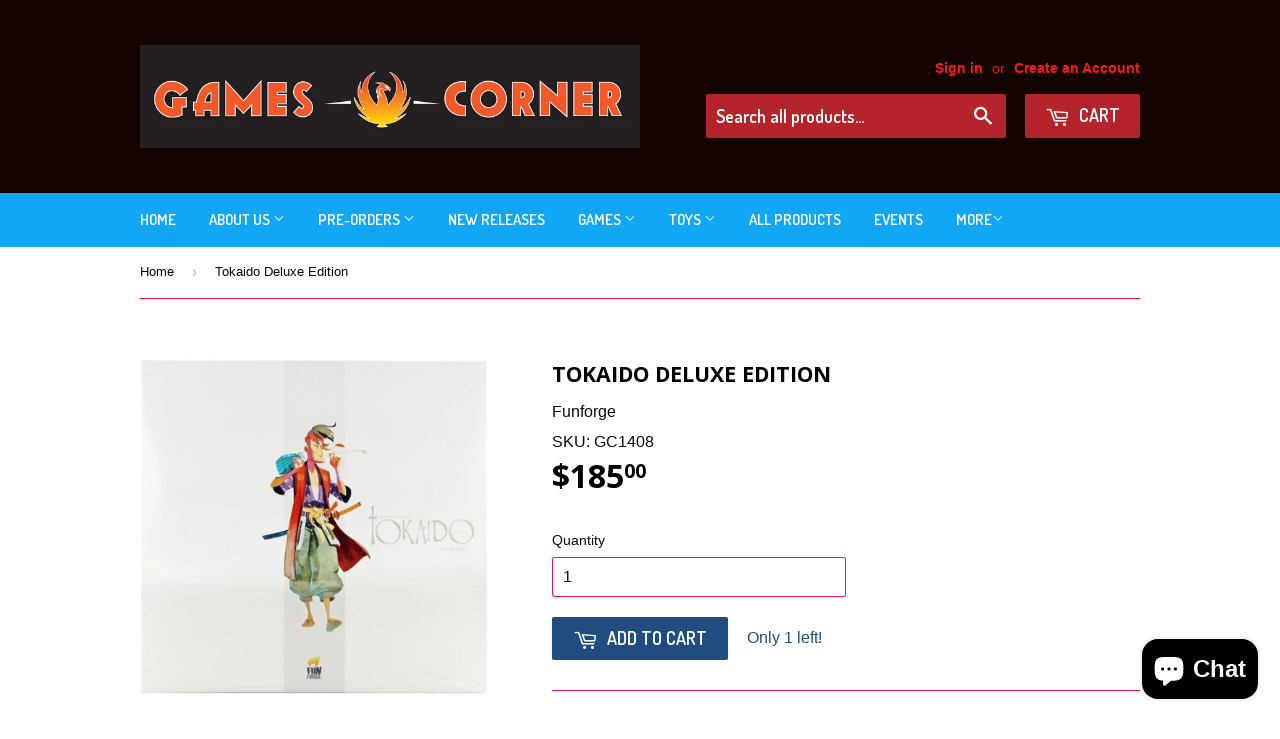

--- FILE ---
content_type: text/html; charset=utf-8
request_url: https://www.thegamescorner.com.au/products/tokaido-deluxe-edition
body_size: 21558
content:
<!doctype html>
<!--[if lt IE 7]><html class="no-js lt-ie9 lt-ie8 lt-ie7" lang="en"> <![endif]-->
<!--[if IE 7]><html class="no-js lt-ie9 lt-ie8" lang="en"> <![endif]-->
<!--[if IE 8]><html class="no-js lt-ie9" lang="en"> <![endif]-->
<!--[if IE 9 ]><html class="ie9 no-js"> <![endif]-->
<!--[if (gt IE 9)|!(IE)]><!--> <html class="no-touch no-js"> <!--<![endif]-->
<head>
  <!-- Basic page needs ================================================== -->
  <meta charset="utf-8">
  <meta http-equiv="X-UA-Compatible" content="IE=edge,chrome=1">

  

  <!-- Title and description ================================================== -->
  <title>
  Tokaido Deluxe Edition &ndash; The Games Corner
  </title>


  
    <meta name="description" content="Description Tokaido is a game for 2 to 5 players, with unique atmosphere and aesthetics, during the Tokugawa dynasty, in which the players are pilgrims on a journey along the legendary East Sea Road of Japan. Along the way, you will try to collect the most beautiful souvenirs, discover glorious vistas, enjoy enriching ">
  

  <!-- Product meta ================================================== -->
  

  <meta property="og:type" content="product">
  <meta property="og:title" content="Tokaido Deluxe Edition">
  <meta property="og:url" content="https://www.thegamescorner.com.au/products/tokaido-deluxe-edition">
  
  <meta property="og:image" content="http://www.thegamescorner.com.au/cdn/shop/products/Tokaido_Deluxe_Ediion-VR_1024x1024.jpg?v=1494049148">
  <meta property="og:image:secure_url" content="https://www.thegamescorner.com.au/cdn/shop/products/Tokaido_Deluxe_Ediion-VR_1024x1024.jpg?v=1494049148">
  
  <meta property="og:image" content="http://www.thegamescorner.com.au/cdn/shop/products/Tokaido_Deluxe_Ediion-google_1024x1024.jpg?v=1494049149">
  <meta property="og:image:secure_url" content="https://www.thegamescorner.com.au/cdn/shop/products/Tokaido_Deluxe_Ediion-google_1024x1024.jpg?v=1494049149">
  
  <meta property="og:price:amount" content="185.00">
  <meta property="og:price:currency" content="AUD">


  
    <meta property="og:description" content="Description Tokaido is a game for 2 to 5 players, with unique atmosphere and aesthetics, during the Tokugawa dynasty, in which the players are pilgrims on a journey along the legendary East Sea Road of Japan. Along the way, you will try to collect the most beautiful souvenirs, discover glorious vistas, enjoy enriching ">
  

  <meta property="og:site_name" content="The Games Corner">

  


<meta name="twitter:card" content="summary">

  <meta name="twitter:site" content="@gamescorner_au">


  <meta name="twitter:card" content="product">
  <meta name="twitter:title" content="Tokaido Deluxe Edition">
  <meta name="twitter:description" content="Description
Tokaido is a game for 2 to 5 players, with unique atmosphere and aesthetics, during the Tokugawa dynasty, in which the players are pilgrims on a journey along the legendary East Sea Road of Japan. Along the way, you will try to collect the most beautiful souvenirs, discover glorious vistas, enjoy enriching encounters, soak in soothing hot springs, sample sumptuous cuisine and much more!
The Deluxe Edition contains the Tokaido base game and its first expansion Crossroads. It also contains exclusive components:

1 Giant Game Board
16 Traveller figurines
5 Coloured Furoshiki travel point tokens
5 Colour bases
50 Metal coins
1 Fabric bag
1 Wooden die
1 Original Soundtrack CD
Improved Graphics
">
  <meta name="twitter:image" content="https://www.thegamescorner.com.au/cdn/shop/products/Tokaido_Deluxe_Ediion-VR_large.jpg?v=1494049148">
  <meta name="twitter:image:width" content="480">
  <meta name="twitter:image:height" content="480">



  <!-- Helpers ================================================== -->
  <link rel="canonical" href="https://www.thegamescorner.com.au/products/tokaido-deluxe-edition">
  <meta name="viewport" content="width=device-width,initial-scale=1">

  

  <!-- CSS ================================================== -->
  <link href="//www.thegamescorner.com.au/cdn/shop/t/2/assets/timber.scss.css?v=63807309018147148981759138160" rel="stylesheet" type="text/css" media="all" />
  

  
    
    
    <link href="//fonts.googleapis.com/css?family=Open+Sans:700" rel="stylesheet" type="text/css" media="all" />
  


  
    
    
    <link href="//fonts.googleapis.com/css?family=Dosis:600" rel="stylesheet" type="text/css" media="all" />
  



  <!-- Header hook for plugins ================================================== -->
  <script>window.performance && window.performance.mark && window.performance.mark('shopify.content_for_header.start');</script><meta name="google-site-verification" content="1SvwwRB9vjqtJ-giPPLi59cE7NTSIRbdqTRlenHyEwU">
<meta name="facebook-domain-verification" content="meotlyx0gqo1sgnjf6tn2ztjsih9t6">
<meta name="facebook-domain-verification" content="wim2thy825zxnlidri6m01ficckcxa">
<meta id="shopify-digital-wallet" name="shopify-digital-wallet" content="/13684821/digital_wallets/dialog">
<meta name="shopify-checkout-api-token" content="1ad4137e4a85f4f799b3d989040da073">
<meta id="in-context-paypal-metadata" data-shop-id="13684821" data-venmo-supported="false" data-environment="production" data-locale="en_US" data-paypal-v4="true" data-currency="AUD">
<link rel="alternate" hreflang="x-default" href="https://www.thegamescorner.com.au/products/tokaido-deluxe-edition">
<link rel="alternate" hreflang="en" href="https://www.thegamescorner.com.au/products/tokaido-deluxe-edition">
<link rel="alternate" hreflang="es" href="https://www.thegamescorner.com.au/es/products/tokaido-deluxe-edition">
<link rel="alternate" type="application/json+oembed" href="https://www.thegamescorner.com.au/products/tokaido-deluxe-edition.oembed">
<script async="async" src="/checkouts/internal/preloads.js?locale=en-AU"></script>
<link rel="preconnect" href="https://shop.app" crossorigin="anonymous">
<script async="async" src="https://shop.app/checkouts/internal/preloads.js?locale=en-AU&shop_id=13684821" crossorigin="anonymous"></script>
<script id="apple-pay-shop-capabilities" type="application/json">{"shopId":13684821,"countryCode":"AU","currencyCode":"AUD","merchantCapabilities":["supports3DS"],"merchantId":"gid:\/\/shopify\/Shop\/13684821","merchantName":"The Games Corner","requiredBillingContactFields":["postalAddress","email","phone"],"requiredShippingContactFields":["postalAddress","email","phone"],"shippingType":"shipping","supportedNetworks":["visa","masterCard","amex","jcb"],"total":{"type":"pending","label":"The Games Corner","amount":"1.00"},"shopifyPaymentsEnabled":true,"supportsSubscriptions":true}</script>
<script id="shopify-features" type="application/json">{"accessToken":"1ad4137e4a85f4f799b3d989040da073","betas":["rich-media-storefront-analytics"],"domain":"www.thegamescorner.com.au","predictiveSearch":true,"shopId":13684821,"locale":"en"}</script>
<script>var Shopify = Shopify || {};
Shopify.shop = "the-games-corner.myshopify.com";
Shopify.locale = "en";
Shopify.currency = {"active":"AUD","rate":"1.0"};
Shopify.country = "AU";
Shopify.theme = {"name":"Supply","id":139261319,"schema_name":null,"schema_version":null,"theme_store_id":679,"role":"main"};
Shopify.theme.handle = "null";
Shopify.theme.style = {"id":null,"handle":null};
Shopify.cdnHost = "www.thegamescorner.com.au/cdn";
Shopify.routes = Shopify.routes || {};
Shopify.routes.root = "/";</script>
<script type="module">!function(o){(o.Shopify=o.Shopify||{}).modules=!0}(window);</script>
<script>!function(o){function n(){var o=[];function n(){o.push(Array.prototype.slice.apply(arguments))}return n.q=o,n}var t=o.Shopify=o.Shopify||{};t.loadFeatures=n(),t.autoloadFeatures=n()}(window);</script>
<script>
  window.ShopifyPay = window.ShopifyPay || {};
  window.ShopifyPay.apiHost = "shop.app\/pay";
  window.ShopifyPay.redirectState = null;
</script>
<script id="shop-js-analytics" type="application/json">{"pageType":"product"}</script>
<script defer="defer" async type="module" src="//www.thegamescorner.com.au/cdn/shopifycloud/shop-js/modules/v2/client.init-shop-cart-sync_BApSsMSl.en.esm.js"></script>
<script defer="defer" async type="module" src="//www.thegamescorner.com.au/cdn/shopifycloud/shop-js/modules/v2/chunk.common_CBoos6YZ.esm.js"></script>
<script type="module">
  await import("//www.thegamescorner.com.au/cdn/shopifycloud/shop-js/modules/v2/client.init-shop-cart-sync_BApSsMSl.en.esm.js");
await import("//www.thegamescorner.com.au/cdn/shopifycloud/shop-js/modules/v2/chunk.common_CBoos6YZ.esm.js");

  window.Shopify.SignInWithShop?.initShopCartSync?.({"fedCMEnabled":true,"windoidEnabled":true});

</script>
<script>
  window.Shopify = window.Shopify || {};
  if (!window.Shopify.featureAssets) window.Shopify.featureAssets = {};
  window.Shopify.featureAssets['shop-js'] = {"shop-cart-sync":["modules/v2/client.shop-cart-sync_DJczDl9f.en.esm.js","modules/v2/chunk.common_CBoos6YZ.esm.js"],"init-fed-cm":["modules/v2/client.init-fed-cm_BzwGC0Wi.en.esm.js","modules/v2/chunk.common_CBoos6YZ.esm.js"],"init-windoid":["modules/v2/client.init-windoid_BS26ThXS.en.esm.js","modules/v2/chunk.common_CBoos6YZ.esm.js"],"shop-cash-offers":["modules/v2/client.shop-cash-offers_DthCPNIO.en.esm.js","modules/v2/chunk.common_CBoos6YZ.esm.js","modules/v2/chunk.modal_Bu1hFZFC.esm.js"],"shop-button":["modules/v2/client.shop-button_D_JX508o.en.esm.js","modules/v2/chunk.common_CBoos6YZ.esm.js"],"init-shop-email-lookup-coordinator":["modules/v2/client.init-shop-email-lookup-coordinator_DFwWcvrS.en.esm.js","modules/v2/chunk.common_CBoos6YZ.esm.js"],"shop-toast-manager":["modules/v2/client.shop-toast-manager_tEhgP2F9.en.esm.js","modules/v2/chunk.common_CBoos6YZ.esm.js"],"shop-login-button":["modules/v2/client.shop-login-button_DwLgFT0K.en.esm.js","modules/v2/chunk.common_CBoos6YZ.esm.js","modules/v2/chunk.modal_Bu1hFZFC.esm.js"],"avatar":["modules/v2/client.avatar_BTnouDA3.en.esm.js"],"init-shop-cart-sync":["modules/v2/client.init-shop-cart-sync_BApSsMSl.en.esm.js","modules/v2/chunk.common_CBoos6YZ.esm.js"],"pay-button":["modules/v2/client.pay-button_BuNmcIr_.en.esm.js","modules/v2/chunk.common_CBoos6YZ.esm.js"],"init-shop-for-new-customer-accounts":["modules/v2/client.init-shop-for-new-customer-accounts_DrjXSI53.en.esm.js","modules/v2/client.shop-login-button_DwLgFT0K.en.esm.js","modules/v2/chunk.common_CBoos6YZ.esm.js","modules/v2/chunk.modal_Bu1hFZFC.esm.js"],"init-customer-accounts-sign-up":["modules/v2/client.init-customer-accounts-sign-up_TlVCiykN.en.esm.js","modules/v2/client.shop-login-button_DwLgFT0K.en.esm.js","modules/v2/chunk.common_CBoos6YZ.esm.js","modules/v2/chunk.modal_Bu1hFZFC.esm.js"],"shop-follow-button":["modules/v2/client.shop-follow-button_C5D3XtBb.en.esm.js","modules/v2/chunk.common_CBoos6YZ.esm.js","modules/v2/chunk.modal_Bu1hFZFC.esm.js"],"checkout-modal":["modules/v2/client.checkout-modal_8TC_1FUY.en.esm.js","modules/v2/chunk.common_CBoos6YZ.esm.js","modules/v2/chunk.modal_Bu1hFZFC.esm.js"],"init-customer-accounts":["modules/v2/client.init-customer-accounts_C0Oh2ljF.en.esm.js","modules/v2/client.shop-login-button_DwLgFT0K.en.esm.js","modules/v2/chunk.common_CBoos6YZ.esm.js","modules/v2/chunk.modal_Bu1hFZFC.esm.js"],"lead-capture":["modules/v2/client.lead-capture_Cq0gfm7I.en.esm.js","modules/v2/chunk.common_CBoos6YZ.esm.js","modules/v2/chunk.modal_Bu1hFZFC.esm.js"],"shop-login":["modules/v2/client.shop-login_BmtnoEUo.en.esm.js","modules/v2/chunk.common_CBoos6YZ.esm.js","modules/v2/chunk.modal_Bu1hFZFC.esm.js"],"payment-terms":["modules/v2/client.payment-terms_BHOWV7U_.en.esm.js","modules/v2/chunk.common_CBoos6YZ.esm.js","modules/v2/chunk.modal_Bu1hFZFC.esm.js"]};
</script>
<script>(function() {
  var isLoaded = false;
  function asyncLoad() {
    if (isLoaded) return;
    isLoaded = true;
    var urls = ["https:\/\/cdn.shopify.com\/s\/files\/1\/1368\/4821\/t\/2\/assets\/sca-qv-scripts-noconfig.js?10209648580275373387\u0026shop=the-games-corner.myshopify.com"];
    for (var i = 0; i < urls.length; i++) {
      var s = document.createElement('script');
      s.type = 'text/javascript';
      s.async = true;
      s.src = urls[i];
      var x = document.getElementsByTagName('script')[0];
      x.parentNode.insertBefore(s, x);
    }
  };
  if(window.attachEvent) {
    window.attachEvent('onload', asyncLoad);
  } else {
    window.addEventListener('load', asyncLoad, false);
  }
})();</script>
<script id="__st">var __st={"a":13684821,"offset":-18000,"reqid":"1b15f872-c274-4a12-a94f-64b3564dc2dc-1768886814","pageurl":"www.thegamescorner.com.au\/products\/tokaido-deluxe-edition","u":"fb9f5a8bab33","p":"product","rtyp":"product","rid":10277193607};</script>
<script>window.ShopifyPaypalV4VisibilityTracking = true;</script>
<script id="captcha-bootstrap">!function(){'use strict';const t='contact',e='account',n='new_comment',o=[[t,t],['blogs',n],['comments',n],[t,'customer']],c=[[e,'customer_login'],[e,'guest_login'],[e,'recover_customer_password'],[e,'create_customer']],r=t=>t.map((([t,e])=>`form[action*='/${t}']:not([data-nocaptcha='true']) input[name='form_type'][value='${e}']`)).join(','),a=t=>()=>t?[...document.querySelectorAll(t)].map((t=>t.form)):[];function s(){const t=[...o],e=r(t);return a(e)}const i='password',u='form_key',d=['recaptcha-v3-token','g-recaptcha-response','h-captcha-response',i],f=()=>{try{return window.sessionStorage}catch{return}},m='__shopify_v',_=t=>t.elements[u];function p(t,e,n=!1){try{const o=window.sessionStorage,c=JSON.parse(o.getItem(e)),{data:r}=function(t){const{data:e,action:n}=t;return t[m]||n?{data:e,action:n}:{data:t,action:n}}(c);for(const[e,n]of Object.entries(r))t.elements[e]&&(t.elements[e].value=n);n&&o.removeItem(e)}catch(o){console.error('form repopulation failed',{error:o})}}const l='form_type',E='cptcha';function T(t){t.dataset[E]=!0}const w=window,h=w.document,L='Shopify',v='ce_forms',y='captcha';let A=!1;((t,e)=>{const n=(g='f06e6c50-85a8-45c8-87d0-21a2b65856fe',I='https://cdn.shopify.com/shopifycloud/storefront-forms-hcaptcha/ce_storefront_forms_captcha_hcaptcha.v1.5.2.iife.js',D={infoText:'Protected by hCaptcha',privacyText:'Privacy',termsText:'Terms'},(t,e,n)=>{const o=w[L][v],c=o.bindForm;if(c)return c(t,g,e,D).then(n);var r;o.q.push([[t,g,e,D],n]),r=I,A||(h.body.append(Object.assign(h.createElement('script'),{id:'captcha-provider',async:!0,src:r})),A=!0)});var g,I,D;w[L]=w[L]||{},w[L][v]=w[L][v]||{},w[L][v].q=[],w[L][y]=w[L][y]||{},w[L][y].protect=function(t,e){n(t,void 0,e),T(t)},Object.freeze(w[L][y]),function(t,e,n,w,h,L){const[v,y,A,g]=function(t,e,n){const i=e?o:[],u=t?c:[],d=[...i,...u],f=r(d),m=r(i),_=r(d.filter((([t,e])=>n.includes(e))));return[a(f),a(m),a(_),s()]}(w,h,L),I=t=>{const e=t.target;return e instanceof HTMLFormElement?e:e&&e.form},D=t=>v().includes(t);t.addEventListener('submit',(t=>{const e=I(t);if(!e)return;const n=D(e)&&!e.dataset.hcaptchaBound&&!e.dataset.recaptchaBound,o=_(e),c=g().includes(e)&&(!o||!o.value);(n||c)&&t.preventDefault(),c&&!n&&(function(t){try{if(!f())return;!function(t){const e=f();if(!e)return;const n=_(t);if(!n)return;const o=n.value;o&&e.removeItem(o)}(t);const e=Array.from(Array(32),(()=>Math.random().toString(36)[2])).join('');!function(t,e){_(t)||t.append(Object.assign(document.createElement('input'),{type:'hidden',name:u})),t.elements[u].value=e}(t,e),function(t,e){const n=f();if(!n)return;const o=[...t.querySelectorAll(`input[type='${i}']`)].map((({name:t})=>t)),c=[...d,...o],r={};for(const[a,s]of new FormData(t).entries())c.includes(a)||(r[a]=s);n.setItem(e,JSON.stringify({[m]:1,action:t.action,data:r}))}(t,e)}catch(e){console.error('failed to persist form',e)}}(e),e.submit())}));const S=(t,e)=>{t&&!t.dataset[E]&&(n(t,e.some((e=>e===t))),T(t))};for(const o of['focusin','change'])t.addEventListener(o,(t=>{const e=I(t);D(e)&&S(e,y())}));const B=e.get('form_key'),M=e.get(l),P=B&&M;t.addEventListener('DOMContentLoaded',(()=>{const t=y();if(P)for(const e of t)e.elements[l].value===M&&p(e,B);[...new Set([...A(),...v().filter((t=>'true'===t.dataset.shopifyCaptcha))])].forEach((e=>S(e,t)))}))}(h,new URLSearchParams(w.location.search),n,t,e,['guest_login'])})(!0,!0)}();</script>
<script integrity="sha256-4kQ18oKyAcykRKYeNunJcIwy7WH5gtpwJnB7kiuLZ1E=" data-source-attribution="shopify.loadfeatures" defer="defer" src="//www.thegamescorner.com.au/cdn/shopifycloud/storefront/assets/storefront/load_feature-a0a9edcb.js" crossorigin="anonymous"></script>
<script crossorigin="anonymous" defer="defer" src="//www.thegamescorner.com.au/cdn/shopifycloud/storefront/assets/shopify_pay/storefront-65b4c6d7.js?v=20250812"></script>
<script data-source-attribution="shopify.dynamic_checkout.dynamic.init">var Shopify=Shopify||{};Shopify.PaymentButton=Shopify.PaymentButton||{isStorefrontPortableWallets:!0,init:function(){window.Shopify.PaymentButton.init=function(){};var t=document.createElement("script");t.src="https://www.thegamescorner.com.au/cdn/shopifycloud/portable-wallets/latest/portable-wallets.en.js",t.type="module",document.head.appendChild(t)}};
</script>
<script data-source-attribution="shopify.dynamic_checkout.buyer_consent">
  function portableWalletsHideBuyerConsent(e){var t=document.getElementById("shopify-buyer-consent"),n=document.getElementById("shopify-subscription-policy-button");t&&n&&(t.classList.add("hidden"),t.setAttribute("aria-hidden","true"),n.removeEventListener("click",e))}function portableWalletsShowBuyerConsent(e){var t=document.getElementById("shopify-buyer-consent"),n=document.getElementById("shopify-subscription-policy-button");t&&n&&(t.classList.remove("hidden"),t.removeAttribute("aria-hidden"),n.addEventListener("click",e))}window.Shopify?.PaymentButton&&(window.Shopify.PaymentButton.hideBuyerConsent=portableWalletsHideBuyerConsent,window.Shopify.PaymentButton.showBuyerConsent=portableWalletsShowBuyerConsent);
</script>
<script data-source-attribution="shopify.dynamic_checkout.cart.bootstrap">document.addEventListener("DOMContentLoaded",(function(){function t(){return document.querySelector("shopify-accelerated-checkout-cart, shopify-accelerated-checkout")}if(t())Shopify.PaymentButton.init();else{new MutationObserver((function(e,n){t()&&(Shopify.PaymentButton.init(),n.disconnect())})).observe(document.body,{childList:!0,subtree:!0})}}));
</script>
<script id='scb4127' type='text/javascript' async='' src='https://www.thegamescorner.com.au/cdn/shopifycloud/privacy-banner/storefront-banner.js'></script><link id="shopify-accelerated-checkout-styles" rel="stylesheet" media="screen" href="https://www.thegamescorner.com.au/cdn/shopifycloud/portable-wallets/latest/accelerated-checkout-backwards-compat.css" crossorigin="anonymous">
<style id="shopify-accelerated-checkout-cart">
        #shopify-buyer-consent {
  margin-top: 1em;
  display: inline-block;
  width: 100%;
}

#shopify-buyer-consent.hidden {
  display: none;
}

#shopify-subscription-policy-button {
  background: none;
  border: none;
  padding: 0;
  text-decoration: underline;
  font-size: inherit;
  cursor: pointer;
}

#shopify-subscription-policy-button::before {
  box-shadow: none;
}

      </style>

<script>window.performance && window.performance.mark && window.performance.mark('shopify.content_for_header.end');</script>

  

<!--[if lt IE 9]>
<script src="//cdnjs.cloudflare.com/ajax/libs/html5shiv/3.7.2/html5shiv.min.js" type="text/javascript"></script>
<script src="//www.thegamescorner.com.au/cdn/shop/t/2/assets/respond.min.js?v=52248677837542619231467350649" type="text/javascript"></script>
<link href="//www.thegamescorner.com.au/cdn/shop/t/2/assets/respond-proxy.html" id="respond-proxy" rel="respond-proxy" />
<link href="//www.thegamescorner.com.au/search?q=a78a128ee8e30043c1166b5ab63b281a" id="respond-redirect" rel="respond-redirect" />
<script src="//www.thegamescorner.com.au/search?q=a78a128ee8e30043c1166b5ab63b281a" type="text/javascript"></script>
<![endif]-->
<!--[if (lte IE 9) ]><script src="//www.thegamescorner.com.au/cdn/shop/t/2/assets/match-media.min.js?v=159635276924582161481467350649" type="text/javascript"></script><![endif]-->


  
  

  <script src="//ajax.googleapis.com/ajax/libs/jquery/1.11.0/jquery.min.js" type="text/javascript"></script>
  <script src="//www.thegamescorner.com.au/cdn/shop/t/2/assets/modernizr.min.js?v=26620055551102246001467350649" type="text/javascript"></script>

<link rel="stylesheet" href="//www.thegamescorner.com.au/cdn/shop/t/2/assets/sca-quick-view.css?v=127443948230706355921467954614">
<link rel="stylesheet" href="//www.thegamescorner.com.au/cdn/shop/t/2/assets/sca-jquery.fancybox.css?v=50433719388693846841467954613">

<script src="//www.thegamescorner.com.au/cdn/shopifycloud/storefront/assets/themes_support/option_selection-b017cd28.js" type="text/javascript"></script>

  <script src="https://cdn.shopify.com/extensions/e4b3a77b-20c9-4161-b1bb-deb87046128d/inbox-1253/assets/inbox-chat-loader.js" type="text/javascript" defer="defer"></script>
<link href="https://monorail-edge.shopifysvc.com" rel="dns-prefetch">
<script>(function(){if ("sendBeacon" in navigator && "performance" in window) {try {var session_token_from_headers = performance.getEntriesByType('navigation')[0].serverTiming.find(x => x.name == '_s').description;} catch {var session_token_from_headers = undefined;}var session_cookie_matches = document.cookie.match(/_shopify_s=([^;]*)/);var session_token_from_cookie = session_cookie_matches && session_cookie_matches.length === 2 ? session_cookie_matches[1] : "";var session_token = session_token_from_headers || session_token_from_cookie || "";function handle_abandonment_event(e) {var entries = performance.getEntries().filter(function(entry) {return /monorail-edge.shopifysvc.com/.test(entry.name);});if (!window.abandonment_tracked && entries.length === 0) {window.abandonment_tracked = true;var currentMs = Date.now();var navigation_start = performance.timing.navigationStart;var payload = {shop_id: 13684821,url: window.location.href,navigation_start,duration: currentMs - navigation_start,session_token,page_type: "product"};window.navigator.sendBeacon("https://monorail-edge.shopifysvc.com/v1/produce", JSON.stringify({schema_id: "online_store_buyer_site_abandonment/1.1",payload: payload,metadata: {event_created_at_ms: currentMs,event_sent_at_ms: currentMs}}));}}window.addEventListener('pagehide', handle_abandonment_event);}}());</script>
<script id="web-pixels-manager-setup">(function e(e,d,r,n,o){if(void 0===o&&(o={}),!Boolean(null===(a=null===(i=window.Shopify)||void 0===i?void 0:i.analytics)||void 0===a?void 0:a.replayQueue)){var i,a;window.Shopify=window.Shopify||{};var t=window.Shopify;t.analytics=t.analytics||{};var s=t.analytics;s.replayQueue=[],s.publish=function(e,d,r){return s.replayQueue.push([e,d,r]),!0};try{self.performance.mark("wpm:start")}catch(e){}var l=function(){var e={modern:/Edge?\/(1{2}[4-9]|1[2-9]\d|[2-9]\d{2}|\d{4,})\.\d+(\.\d+|)|Firefox\/(1{2}[4-9]|1[2-9]\d|[2-9]\d{2}|\d{4,})\.\d+(\.\d+|)|Chrom(ium|e)\/(9{2}|\d{3,})\.\d+(\.\d+|)|(Maci|X1{2}).+ Version\/(15\.\d+|(1[6-9]|[2-9]\d|\d{3,})\.\d+)([,.]\d+|)( \(\w+\)|)( Mobile\/\w+|) Safari\/|Chrome.+OPR\/(9{2}|\d{3,})\.\d+\.\d+|(CPU[ +]OS|iPhone[ +]OS|CPU[ +]iPhone|CPU IPhone OS|CPU iPad OS)[ +]+(15[._]\d+|(1[6-9]|[2-9]\d|\d{3,})[._]\d+)([._]\d+|)|Android:?[ /-](13[3-9]|1[4-9]\d|[2-9]\d{2}|\d{4,})(\.\d+|)(\.\d+|)|Android.+Firefox\/(13[5-9]|1[4-9]\d|[2-9]\d{2}|\d{4,})\.\d+(\.\d+|)|Android.+Chrom(ium|e)\/(13[3-9]|1[4-9]\d|[2-9]\d{2}|\d{4,})\.\d+(\.\d+|)|SamsungBrowser\/([2-9]\d|\d{3,})\.\d+/,legacy:/Edge?\/(1[6-9]|[2-9]\d|\d{3,})\.\d+(\.\d+|)|Firefox\/(5[4-9]|[6-9]\d|\d{3,})\.\d+(\.\d+|)|Chrom(ium|e)\/(5[1-9]|[6-9]\d|\d{3,})\.\d+(\.\d+|)([\d.]+$|.*Safari\/(?![\d.]+ Edge\/[\d.]+$))|(Maci|X1{2}).+ Version\/(10\.\d+|(1[1-9]|[2-9]\d|\d{3,})\.\d+)([,.]\d+|)( \(\w+\)|)( Mobile\/\w+|) Safari\/|Chrome.+OPR\/(3[89]|[4-9]\d|\d{3,})\.\d+\.\d+|(CPU[ +]OS|iPhone[ +]OS|CPU[ +]iPhone|CPU IPhone OS|CPU iPad OS)[ +]+(10[._]\d+|(1[1-9]|[2-9]\d|\d{3,})[._]\d+)([._]\d+|)|Android:?[ /-](13[3-9]|1[4-9]\d|[2-9]\d{2}|\d{4,})(\.\d+|)(\.\d+|)|Mobile Safari.+OPR\/([89]\d|\d{3,})\.\d+\.\d+|Android.+Firefox\/(13[5-9]|1[4-9]\d|[2-9]\d{2}|\d{4,})\.\d+(\.\d+|)|Android.+Chrom(ium|e)\/(13[3-9]|1[4-9]\d|[2-9]\d{2}|\d{4,})\.\d+(\.\d+|)|Android.+(UC? ?Browser|UCWEB|U3)[ /]?(15\.([5-9]|\d{2,})|(1[6-9]|[2-9]\d|\d{3,})\.\d+)\.\d+|SamsungBrowser\/(5\.\d+|([6-9]|\d{2,})\.\d+)|Android.+MQ{2}Browser\/(14(\.(9|\d{2,})|)|(1[5-9]|[2-9]\d|\d{3,})(\.\d+|))(\.\d+|)|K[Aa][Ii]OS\/(3\.\d+|([4-9]|\d{2,})\.\d+)(\.\d+|)/},d=e.modern,r=e.legacy,n=navigator.userAgent;return n.match(d)?"modern":n.match(r)?"legacy":"unknown"}(),u="modern"===l?"modern":"legacy",c=(null!=n?n:{modern:"",legacy:""})[u],f=function(e){return[e.baseUrl,"/wpm","/b",e.hashVersion,"modern"===e.buildTarget?"m":"l",".js"].join("")}({baseUrl:d,hashVersion:r,buildTarget:u}),m=function(e){var d=e.version,r=e.bundleTarget,n=e.surface,o=e.pageUrl,i=e.monorailEndpoint;return{emit:function(e){var a=e.status,t=e.errorMsg,s=(new Date).getTime(),l=JSON.stringify({metadata:{event_sent_at_ms:s},events:[{schema_id:"web_pixels_manager_load/3.1",payload:{version:d,bundle_target:r,page_url:o,status:a,surface:n,error_msg:t},metadata:{event_created_at_ms:s}}]});if(!i)return console&&console.warn&&console.warn("[Web Pixels Manager] No Monorail endpoint provided, skipping logging."),!1;try{return self.navigator.sendBeacon.bind(self.navigator)(i,l)}catch(e){}var u=new XMLHttpRequest;try{return u.open("POST",i,!0),u.setRequestHeader("Content-Type","text/plain"),u.send(l),!0}catch(e){return console&&console.warn&&console.warn("[Web Pixels Manager] Got an unhandled error while logging to Monorail."),!1}}}}({version:r,bundleTarget:l,surface:e.surface,pageUrl:self.location.href,monorailEndpoint:e.monorailEndpoint});try{o.browserTarget=l,function(e){var d=e.src,r=e.async,n=void 0===r||r,o=e.onload,i=e.onerror,a=e.sri,t=e.scriptDataAttributes,s=void 0===t?{}:t,l=document.createElement("script"),u=document.querySelector("head"),c=document.querySelector("body");if(l.async=n,l.src=d,a&&(l.integrity=a,l.crossOrigin="anonymous"),s)for(var f in s)if(Object.prototype.hasOwnProperty.call(s,f))try{l.dataset[f]=s[f]}catch(e){}if(o&&l.addEventListener("load",o),i&&l.addEventListener("error",i),u)u.appendChild(l);else{if(!c)throw new Error("Did not find a head or body element to append the script");c.appendChild(l)}}({src:f,async:!0,onload:function(){if(!function(){var e,d;return Boolean(null===(d=null===(e=window.Shopify)||void 0===e?void 0:e.analytics)||void 0===d?void 0:d.initialized)}()){var d=window.webPixelsManager.init(e)||void 0;if(d){var r=window.Shopify.analytics;r.replayQueue.forEach((function(e){var r=e[0],n=e[1],o=e[2];d.publishCustomEvent(r,n,o)})),r.replayQueue=[],r.publish=d.publishCustomEvent,r.visitor=d.visitor,r.initialized=!0}}},onerror:function(){return m.emit({status:"failed",errorMsg:"".concat(f," has failed to load")})},sri:function(e){var d=/^sha384-[A-Za-z0-9+/=]+$/;return"string"==typeof e&&d.test(e)}(c)?c:"",scriptDataAttributes:o}),m.emit({status:"loading"})}catch(e){m.emit({status:"failed",errorMsg:(null==e?void 0:e.message)||"Unknown error"})}}})({shopId: 13684821,storefrontBaseUrl: "https://www.thegamescorner.com.au",extensionsBaseUrl: "https://extensions.shopifycdn.com/cdn/shopifycloud/web-pixels-manager",monorailEndpoint: "https://monorail-edge.shopifysvc.com/unstable/produce_batch",surface: "storefront-renderer",enabledBetaFlags: ["2dca8a86"],webPixelsConfigList: [{"id":"741376286","configuration":"{\"config\":\"{\\\"pixel_id\\\":\\\"G-6NC8G1HZ56\\\",\\\"target_country\\\":\\\"AU\\\",\\\"gtag_events\\\":[{\\\"type\\\":\\\"search\\\",\\\"action_label\\\":[\\\"G-6NC8G1HZ56\\\",\\\"AW-874529840\\\/lqkhCO_PydABELCIgaED\\\"]},{\\\"type\\\":\\\"begin_checkout\\\",\\\"action_label\\\":[\\\"G-6NC8G1HZ56\\\",\\\"AW-874529840\\\/eMoPCOzPydABELCIgaED\\\"]},{\\\"type\\\":\\\"view_item\\\",\\\"action_label\\\":[\\\"G-6NC8G1HZ56\\\",\\\"AW-874529840\\\/UxDTCJDKydABELCIgaED\\\",\\\"MC-RZ4NYVFNZS\\\"]},{\\\"type\\\":\\\"purchase\\\",\\\"action_label\\\":[\\\"G-6NC8G1HZ56\\\",\\\"AW-874529840\\\/SByGCI3KydABELCIgaED\\\",\\\"MC-RZ4NYVFNZS\\\"]},{\\\"type\\\":\\\"page_view\\\",\\\"action_label\\\":[\\\"G-6NC8G1HZ56\\\",\\\"AW-874529840\\\/sDszCIrKydABELCIgaED\\\",\\\"MC-RZ4NYVFNZS\\\"]},{\\\"type\\\":\\\"add_payment_info\\\",\\\"action_label\\\":[\\\"G-6NC8G1HZ56\\\",\\\"AW-874529840\\\/vVyBCPLPydABELCIgaED\\\"]},{\\\"type\\\":\\\"add_to_cart\\\",\\\"action_label\\\":[\\\"G-6NC8G1HZ56\\\",\\\"AW-874529840\\\/JiUgCOnPydABELCIgaED\\\"]}],\\\"enable_monitoring_mode\\\":false}\"}","eventPayloadVersion":"v1","runtimeContext":"OPEN","scriptVersion":"b2a88bafab3e21179ed38636efcd8a93","type":"APP","apiClientId":1780363,"privacyPurposes":[],"dataSharingAdjustments":{"protectedCustomerApprovalScopes":["read_customer_address","read_customer_email","read_customer_name","read_customer_personal_data","read_customer_phone"]}},{"id":"667287838","configuration":"{\"pixelCode\":\"CPA8143C77UAD0EA9NV0\"}","eventPayloadVersion":"v1","runtimeContext":"STRICT","scriptVersion":"22e92c2ad45662f435e4801458fb78cc","type":"APP","apiClientId":4383523,"privacyPurposes":["ANALYTICS","MARKETING","SALE_OF_DATA"],"dataSharingAdjustments":{"protectedCustomerApprovalScopes":["read_customer_address","read_customer_email","read_customer_name","read_customer_personal_data","read_customer_phone"]}},{"id":"229474590","configuration":"{\"pixel_id\":\"712335869145748\",\"pixel_type\":\"facebook_pixel\",\"metaapp_system_user_token\":\"-\"}","eventPayloadVersion":"v1","runtimeContext":"OPEN","scriptVersion":"ca16bc87fe92b6042fbaa3acc2fbdaa6","type":"APP","apiClientId":2329312,"privacyPurposes":["ANALYTICS","MARKETING","SALE_OF_DATA"],"dataSharingAdjustments":{"protectedCustomerApprovalScopes":["read_customer_address","read_customer_email","read_customer_name","read_customer_personal_data","read_customer_phone"]}},{"id":"shopify-app-pixel","configuration":"{}","eventPayloadVersion":"v1","runtimeContext":"STRICT","scriptVersion":"0450","apiClientId":"shopify-pixel","type":"APP","privacyPurposes":["ANALYTICS","MARKETING"]},{"id":"shopify-custom-pixel","eventPayloadVersion":"v1","runtimeContext":"LAX","scriptVersion":"0450","apiClientId":"shopify-pixel","type":"CUSTOM","privacyPurposes":["ANALYTICS","MARKETING"]}],isMerchantRequest: false,initData: {"shop":{"name":"The Games Corner","paymentSettings":{"currencyCode":"AUD"},"myshopifyDomain":"the-games-corner.myshopify.com","countryCode":"AU","storefrontUrl":"https:\/\/www.thegamescorner.com.au"},"customer":null,"cart":null,"checkout":null,"productVariants":[{"price":{"amount":185.0,"currencyCode":"AUD"},"product":{"title":"Tokaido Deluxe Edition","vendor":"Funforge","id":"10277193607","untranslatedTitle":"Tokaido Deluxe Edition","url":"\/products\/tokaido-deluxe-edition","type":"Board Games"},"id":"42448276423","image":{"src":"\/\/www.thegamescorner.com.au\/cdn\/shop\/products\/Tokaido_Deluxe_Ediion-VR.jpg?v=1494049148"},"sku":"GC1408","title":"Default Title","untranslatedTitle":"Default Title"}],"purchasingCompany":null},},"https://www.thegamescorner.com.au/cdn","fcfee988w5aeb613cpc8e4bc33m6693e112",{"modern":"","legacy":""},{"shopId":"13684821","storefrontBaseUrl":"https:\/\/www.thegamescorner.com.au","extensionBaseUrl":"https:\/\/extensions.shopifycdn.com\/cdn\/shopifycloud\/web-pixels-manager","surface":"storefront-renderer","enabledBetaFlags":"[\"2dca8a86\"]","isMerchantRequest":"false","hashVersion":"fcfee988w5aeb613cpc8e4bc33m6693e112","publish":"custom","events":"[[\"page_viewed\",{}],[\"product_viewed\",{\"productVariant\":{\"price\":{\"amount\":185.0,\"currencyCode\":\"AUD\"},\"product\":{\"title\":\"Tokaido Deluxe Edition\",\"vendor\":\"Funforge\",\"id\":\"10277193607\",\"untranslatedTitle\":\"Tokaido Deluxe Edition\",\"url\":\"\/products\/tokaido-deluxe-edition\",\"type\":\"Board Games\"},\"id\":\"42448276423\",\"image\":{\"src\":\"\/\/www.thegamescorner.com.au\/cdn\/shop\/products\/Tokaido_Deluxe_Ediion-VR.jpg?v=1494049148\"},\"sku\":\"GC1408\",\"title\":\"Default Title\",\"untranslatedTitle\":\"Default Title\"}}]]"});</script><script>
  window.ShopifyAnalytics = window.ShopifyAnalytics || {};
  window.ShopifyAnalytics.meta = window.ShopifyAnalytics.meta || {};
  window.ShopifyAnalytics.meta.currency = 'AUD';
  var meta = {"product":{"id":10277193607,"gid":"gid:\/\/shopify\/Product\/10277193607","vendor":"Funforge","type":"Board Games","handle":"tokaido-deluxe-edition","variants":[{"id":42448276423,"price":18500,"name":"Tokaido Deluxe Edition","public_title":null,"sku":"GC1408"}],"remote":false},"page":{"pageType":"product","resourceType":"product","resourceId":10277193607,"requestId":"1b15f872-c274-4a12-a94f-64b3564dc2dc-1768886814"}};
  for (var attr in meta) {
    window.ShopifyAnalytics.meta[attr] = meta[attr];
  }
</script>
<script class="analytics">
  (function () {
    var customDocumentWrite = function(content) {
      var jquery = null;

      if (window.jQuery) {
        jquery = window.jQuery;
      } else if (window.Checkout && window.Checkout.$) {
        jquery = window.Checkout.$;
      }

      if (jquery) {
        jquery('body').append(content);
      }
    };

    var hasLoggedConversion = function(token) {
      if (token) {
        return document.cookie.indexOf('loggedConversion=' + token) !== -1;
      }
      return false;
    }

    var setCookieIfConversion = function(token) {
      if (token) {
        var twoMonthsFromNow = new Date(Date.now());
        twoMonthsFromNow.setMonth(twoMonthsFromNow.getMonth() + 2);

        document.cookie = 'loggedConversion=' + token + '; expires=' + twoMonthsFromNow;
      }
    }

    var trekkie = window.ShopifyAnalytics.lib = window.trekkie = window.trekkie || [];
    if (trekkie.integrations) {
      return;
    }
    trekkie.methods = [
      'identify',
      'page',
      'ready',
      'track',
      'trackForm',
      'trackLink'
    ];
    trekkie.factory = function(method) {
      return function() {
        var args = Array.prototype.slice.call(arguments);
        args.unshift(method);
        trekkie.push(args);
        return trekkie;
      };
    };
    for (var i = 0; i < trekkie.methods.length; i++) {
      var key = trekkie.methods[i];
      trekkie[key] = trekkie.factory(key);
    }
    trekkie.load = function(config) {
      trekkie.config = config || {};
      trekkie.config.initialDocumentCookie = document.cookie;
      var first = document.getElementsByTagName('script')[0];
      var script = document.createElement('script');
      script.type = 'text/javascript';
      script.onerror = function(e) {
        var scriptFallback = document.createElement('script');
        scriptFallback.type = 'text/javascript';
        scriptFallback.onerror = function(error) {
                var Monorail = {
      produce: function produce(monorailDomain, schemaId, payload) {
        var currentMs = new Date().getTime();
        var event = {
          schema_id: schemaId,
          payload: payload,
          metadata: {
            event_created_at_ms: currentMs,
            event_sent_at_ms: currentMs
          }
        };
        return Monorail.sendRequest("https://" + monorailDomain + "/v1/produce", JSON.stringify(event));
      },
      sendRequest: function sendRequest(endpointUrl, payload) {
        // Try the sendBeacon API
        if (window && window.navigator && typeof window.navigator.sendBeacon === 'function' && typeof window.Blob === 'function' && !Monorail.isIos12()) {
          var blobData = new window.Blob([payload], {
            type: 'text/plain'
          });

          if (window.navigator.sendBeacon(endpointUrl, blobData)) {
            return true;
          } // sendBeacon was not successful

        } // XHR beacon

        var xhr = new XMLHttpRequest();

        try {
          xhr.open('POST', endpointUrl);
          xhr.setRequestHeader('Content-Type', 'text/plain');
          xhr.send(payload);
        } catch (e) {
          console.log(e);
        }

        return false;
      },
      isIos12: function isIos12() {
        return window.navigator.userAgent.lastIndexOf('iPhone; CPU iPhone OS 12_') !== -1 || window.navigator.userAgent.lastIndexOf('iPad; CPU OS 12_') !== -1;
      }
    };
    Monorail.produce('monorail-edge.shopifysvc.com',
      'trekkie_storefront_load_errors/1.1',
      {shop_id: 13684821,
      theme_id: 139261319,
      app_name: "storefront",
      context_url: window.location.href,
      source_url: "//www.thegamescorner.com.au/cdn/s/trekkie.storefront.cd680fe47e6c39ca5d5df5f0a32d569bc48c0f27.min.js"});

        };
        scriptFallback.async = true;
        scriptFallback.src = '//www.thegamescorner.com.au/cdn/s/trekkie.storefront.cd680fe47e6c39ca5d5df5f0a32d569bc48c0f27.min.js';
        first.parentNode.insertBefore(scriptFallback, first);
      };
      script.async = true;
      script.src = '//www.thegamescorner.com.au/cdn/s/trekkie.storefront.cd680fe47e6c39ca5d5df5f0a32d569bc48c0f27.min.js';
      first.parentNode.insertBefore(script, first);
    };
    trekkie.load(
      {"Trekkie":{"appName":"storefront","development":false,"defaultAttributes":{"shopId":13684821,"isMerchantRequest":null,"themeId":139261319,"themeCityHash":"842376208404671163","contentLanguage":"en","currency":"AUD","eventMetadataId":"8d12d11b-8eab-4f5f-820c-913b5ccf9236"},"isServerSideCookieWritingEnabled":true,"monorailRegion":"shop_domain","enabledBetaFlags":["65f19447"]},"Session Attribution":{},"S2S":{"facebookCapiEnabled":true,"source":"trekkie-storefront-renderer","apiClientId":580111}}
    );

    var loaded = false;
    trekkie.ready(function() {
      if (loaded) return;
      loaded = true;

      window.ShopifyAnalytics.lib = window.trekkie;

      var originalDocumentWrite = document.write;
      document.write = customDocumentWrite;
      try { window.ShopifyAnalytics.merchantGoogleAnalytics.call(this); } catch(error) {};
      document.write = originalDocumentWrite;

      window.ShopifyAnalytics.lib.page(null,{"pageType":"product","resourceType":"product","resourceId":10277193607,"requestId":"1b15f872-c274-4a12-a94f-64b3564dc2dc-1768886814","shopifyEmitted":true});

      var match = window.location.pathname.match(/checkouts\/(.+)\/(thank_you|post_purchase)/)
      var token = match? match[1]: undefined;
      if (!hasLoggedConversion(token)) {
        setCookieIfConversion(token);
        window.ShopifyAnalytics.lib.track("Viewed Product",{"currency":"AUD","variantId":42448276423,"productId":10277193607,"productGid":"gid:\/\/shopify\/Product\/10277193607","name":"Tokaido Deluxe Edition","price":"185.00","sku":"GC1408","brand":"Funforge","variant":null,"category":"Board Games","nonInteraction":true,"remote":false},undefined,undefined,{"shopifyEmitted":true});
      window.ShopifyAnalytics.lib.track("monorail:\/\/trekkie_storefront_viewed_product\/1.1",{"currency":"AUD","variantId":42448276423,"productId":10277193607,"productGid":"gid:\/\/shopify\/Product\/10277193607","name":"Tokaido Deluxe Edition","price":"185.00","sku":"GC1408","brand":"Funforge","variant":null,"category":"Board Games","nonInteraction":true,"remote":false,"referer":"https:\/\/www.thegamescorner.com.au\/products\/tokaido-deluxe-edition"});
      }
    });


        var eventsListenerScript = document.createElement('script');
        eventsListenerScript.async = true;
        eventsListenerScript.src = "//www.thegamescorner.com.au/cdn/shopifycloud/storefront/assets/shop_events_listener-3da45d37.js";
        document.getElementsByTagName('head')[0].appendChild(eventsListenerScript);

})();</script>
  <script>
  if (!window.ga || (window.ga && typeof window.ga !== 'function')) {
    window.ga = function ga() {
      (window.ga.q = window.ga.q || []).push(arguments);
      if (window.Shopify && window.Shopify.analytics && typeof window.Shopify.analytics.publish === 'function') {
        window.Shopify.analytics.publish("ga_stub_called", {}, {sendTo: "google_osp_migration"});
      }
      console.error("Shopify's Google Analytics stub called with:", Array.from(arguments), "\nSee https://help.shopify.com/manual/promoting-marketing/pixels/pixel-migration#google for more information.");
    };
    if (window.Shopify && window.Shopify.analytics && typeof window.Shopify.analytics.publish === 'function') {
      window.Shopify.analytics.publish("ga_stub_initialized", {}, {sendTo: "google_osp_migration"});
    }
  }
</script>
<script
  defer
  src="https://www.thegamescorner.com.au/cdn/shopifycloud/perf-kit/shopify-perf-kit-3.0.4.min.js"
  data-application="storefront-renderer"
  data-shop-id="13684821"
  data-render-region="gcp-us-central1"
  data-page-type="product"
  data-theme-instance-id="139261319"
  data-theme-name=""
  data-theme-version=""
  data-monorail-region="shop_domain"
  data-resource-timing-sampling-rate="10"
  data-shs="true"
  data-shs-beacon="true"
  data-shs-export-with-fetch="true"
  data-shs-logs-sample-rate="1"
  data-shs-beacon-endpoint="https://www.thegamescorner.com.au/api/collect"
></script>
</head>

<body id="tokaido-deluxe-edition" class="template-product" >

  <header class="site-header" role="banner">
    <div class="wrapper">

      <div class="grid--full">
        <div class="grid-item large--one-half">
          
            <div class="h1 header-logo" itemscope itemtype="http://schema.org/Organization">
          
            
              <a href="/" itemprop="url">
                <img src="//www.thegamescorner.com.au/cdn/shop/t/2/assets/logo.png?v=15353597311794478271467352063" alt="The Games Corner" itemprop="logo">
              </a>
            
          
            </div>
          
        </div>

        <div class="grid-item large--one-half text-center large--text-right">
          
            <div class="site-header--text-links medium-down--hide">
              

              
                <span class="site-header--meta-links medium-down--hide">
                  
                    <a href="/account/login" id="customer_login_link">Sign in</a>
                    <span class="site-header--spacer">or</span>
                    <a href="/account/register" id="customer_register_link">Create an Account</a>
                  
                </span>
              
            </div>

            <br class="medium-down--hide">
          

          <form action="/search" method="get" class="search-bar" role="search">
  <input type="hidden" name="type" value="product">

  <input type="search" name="q" value="" placeholder="Search all products..." aria-label="Search all products...">
  <button type="submit" class="search-bar--submit icon-fallback-text">
    <span class="icon icon-search" aria-hidden="true"></span>
    <span class="fallback-text">Search</span>
  </button>
</form>


          <a href="/cart" class="header-cart-btn cart-toggle">
            <span class="icon icon-cart"></span>
            Cart <span class="cart-count cart-badge--desktop hidden-count">0</span>
          </a>
        </div>
      </div>

    </div>
  </header>

  <nav class="nav-bar" role="navigation">
    <div class="wrapper">
      <form action="/search" method="get" class="search-bar" role="search">
  <input type="hidden" name="type" value="product">

  <input type="search" name="q" value="" placeholder="Search all products..." aria-label="Search all products...">
  <button type="submit" class="search-bar--submit icon-fallback-text">
    <span class="icon icon-search" aria-hidden="true"></span>
    <span class="fallback-text">Search</span>
  </button>
</form>

      <ul class="site-nav" id="accessibleNav">
  
  
    
    
      <li >
        <a href="/">Home</a>
      </li>
    
  
    
    
      <li class="site-nav--has-dropdown" aria-haspopup="true">
        <a href="/pages/about-us">
          About Us
          <span class="icon-fallback-text">
            <span class="icon icon-arrow-down" aria-hidden="true"></span>
          </span>
        </a>
        <ul class="site-nav--dropdown">
          
            <li ><a href="/pages/about-us">About Us</a></li>
          
            <li ><a href="/pages/contact-us">Contact Us</a></li>
          
            <li ><a href="/blogs/news">News</a></li>
          
        </ul>
      </li>
    
  
    
    
      <li class="site-nav--has-dropdown" aria-haspopup="true">
        <a href="/collections/pre-orders">
          Pre-orders
          <span class="icon-fallback-text">
            <span class="icon icon-arrow-down" aria-hidden="true"></span>
          </span>
        </a>
        <ul class="site-nav--dropdown">
          
            <li ><a href="/collections/pre-order-new-products"> Pre-Order Products</a></li>
          
        </ul>
      </li>
    
  
    
    
      <li >
        <a href="/collections/new-releases">New Releases</a>
      </li>
    
  
    
    
      <li class="site-nav--has-dropdown" aria-haspopup="true">
        <a href="/collections/games">
          Games
          <span class="icon-fallback-text">
            <span class="icon icon-arrow-down" aria-hidden="true"></span>
          </span>
        </a>
        <ul class="site-nav--dropdown">
          
            <li ><a href="/collections/board-games">Board Games</a></li>
          
            <li ><a href="/collections/card-games">Card Games</a></li>
          
            <li ><a href="/collections/tcgs">Trading Card Games</a></li>
          
            <li ><a href="/collections/rpgs">Role Playing Games</a></li>
          
            <li ><a href="/collections/miniatures">Miniatures</a></li>
          
            <li ><a href="/collections/video-games">Video Games</a></li>
          
            <li ><a href="/collections/educational-games">Educational Games</a></li>
          
            <li ><a href="/collections/kids-games">Kids Games</a></li>
          
            <li ><a href="/collections/accessories">Accessories</a></li>
          
            <li ><a href="/collections/game-guides">Game Guides</a></li>
          
            <li ><a href="/collections/nutraceuticals">Games Workshop</a></li>
          
        </ul>
      </li>
    
  
    
    
      <li class="site-nav--has-dropdown" aria-haspopup="true">
        <a href="/collections/toys">
          Toys
          <span class="icon-fallback-text">
            <span class="icon icon-arrow-down" aria-hidden="true"></span>
          </span>
        </a>
        <ul class="site-nav--dropdown">
          
            <li ><a href="/collections/pop-culture">Pop Culture</a></li>
          
            <li ><a href="/collections/puzzles">Puzzles</a></li>
          
            <li ><a href="/collections/chess">Chess</a></li>
          
        </ul>
      </li>
    
  
    
    
      <li >
        <a href="/collections/all">All Products</a>
      </li>
    
  
    
    
      <li >
        <a href="/pages/events">Events</a>
      </li>
    
  
    
    
      <li class="site-nav--has-dropdown" aria-haspopup="true">
        <a href="/collections/nutraceuticals">
          Parrotland
          <span class="icon-fallback-text">
            <span class="icon icon-arrow-down" aria-hidden="true"></span>
          </span>
        </a>
        <ul class="site-nav--dropdown">
          
            <li ><a href="/collections/nutraceuticals">Games Workshop</a></li>
          
        </ul>
      </li>
    
  

  
    
      <li class="customer-navlink large--hide"><a href="/account/login" id="customer_login_link">Sign in</a></li>
      <li class="customer-navlink large--hide"><a href="/account/register" id="customer_register_link">Create an Account</a></li>
    
  
</ul>

    </div>
  </nav>

  <div id="mobileNavBar">
    <div class="display-table-cell">
      <a class="menu-toggle mobileNavBar-link"><span class="icon icon-hamburger"></span>Menu</a>
    </div>
    <div class="display-table-cell">
      <a href="/cart" class="cart-toggle mobileNavBar-link">
        <span class="icon icon-cart"></span>
        Cart <span class="cart-count hidden-count">0</span>
      </a>
    </div>
  </div>

  <main class="wrapper main-content" role="main">

    





<nav class="breadcrumb" role="navigation" aria-label="breadcrumbs">
  <a href="/" title="Back to the frontpage">Home</a>

  

    
    <span class="divider" aria-hidden="true">&rsaquo;</span>
    <span class="breadcrumb--truncate">Tokaido Deluxe Edition</span>

  
</nav>



<div class="grid" itemscope itemtype="http://schema.org/Product">
  <meta itemprop="url" content="https://www.thegamescorner.com.au/products/tokaido-deluxe-edition">
  <meta itemprop="image" content="//www.thegamescorner.com.au/cdn/shop/products/Tokaido_Deluxe_Ediion-VR_grande.jpg?v=1494049148">

  <div class="grid-item large--two-fifths">
    <div class="grid">
      <div class="grid-item large--eleven-twelfths text-center">
        <div class="product-photo-container" id="productPhoto">
          
          <img id="productPhotoImg" src="//www.thegamescorner.com.au/cdn/shop/products/Tokaido_Deluxe_Ediion-VR_large.jpg?v=1494049148" alt="Tokaido Deluxe Edition"  data-zoom="//www.thegamescorner.com.au/cdn/shop/products/Tokaido_Deluxe_Ediion-VR_1024x1024.jpg?v=1494049148">
        </div>
        
          <ul class="product-photo-thumbs grid-uniform" id="productThumbs">

            
              <li class="grid-item medium-down--one-quarter large--one-quarter">
                <a href="//www.thegamescorner.com.au/cdn/shop/products/Tokaido_Deluxe_Ediion-VR_large.jpg?v=1494049148" class="product-photo-thumb">
                  <img src="//www.thegamescorner.com.au/cdn/shop/products/Tokaido_Deluxe_Ediion-VR_compact.jpg?v=1494049148" alt="Tokaido Deluxe Edition">
                </a>
              </li>
            
              <li class="grid-item medium-down--one-quarter large--one-quarter">
                <a href="//www.thegamescorner.com.au/cdn/shop/products/Tokaido_Deluxe_Ediion-google_large.jpg?v=1494049149" class="product-photo-thumb">
                  <img src="//www.thegamescorner.com.au/cdn/shop/products/Tokaido_Deluxe_Ediion-google_compact.jpg?v=1494049149" alt="Tokaido Deluxe Edition">
                </a>
              </li>
            

          </ul>
        

      </div>
    </div>

  </div>

  <div class="grid-item large--three-fifths">

    <h2 itemprop="name">Tokaido Deluxe Edition</h2>

    
      <p class="product-meta" itemprop="brand">Funforge</p>
    
    SKU: GC1408
    <div itemprop="offers" itemscope itemtype="http://schema.org/Offer">

      

      <meta itemprop="priceCurrency" content="AUD">
      <meta itemprop="price" content="185.0">

      <ul class="inline-list product-meta">
        <li>
          <span id="productPrice" class="h1">
            







<small aria-hidden="true">$185<sup>00</sup></small>
<span class="visually-hidden">$185.00</span>

          </span>
        </li>
        
        
      </ul>

      <hr id="variantBreak" class="hr--clear hr--small">

      <link itemprop="availability" href="http://schema.org/InStock">

      <form action="/cart/add" method="post" enctype="multipart/form-data" id="addToCartForm">
        <select name="id" id="productSelect" class="product-variants">
          
            

              <option  selected="selected"  data-sku="GC1408" value="42448276423">Default Title - $185.00 AUD</option>

            
          
        </select>

        
          <label for="quantity" class="quantity-selector">Quantity</label>
          <input type="number" id="quantity" name="quantity" value="1" min="1" class="quantity-selector">
        

        <button type="submit" name="add" id="addToCart" class="btn">
          <span class="icon icon-cart"></span>
          <span id="addToCartText">Add to Cart</span>
        </button>
        
          <span id="variantQuantity" class="variant-quantity"></span>
        
      </form>

      <hr>

    </div>

    <div class="product-description rte" itemprop="description">
      <p><span>Description</span></p>
<p>Tokaido is a game for 2 to 5 players, with unique atmosphere and aesthetics, during the Tokugawa dynasty, in which the players are pilgrims on a journey along the legendary East Sea Road of Japan. Along the way, you will try to collect the most beautiful souvenirs, discover glorious vistas, enjoy enriching encounters, soak in soothing hot springs, sample sumptuous cuisine and much more!</p>
<p>The Deluxe Edition contains the Tokaido base game and its first expansion Crossroads. It also contains exclusive components:</p>
<ul>
<li>1 Giant Game Board</li>
<li>16 Traveller figurines</li>
<li>5 Coloured Furoshiki travel point tokens</li>
<li>5 Colour bases</li>
<li>50 Metal coins</li>
<li>1 Fabric bag</li>
<li>1 Wooden die</li>
<li>1 Original Soundtrack CD</li>
<li>Improved Graphics</li>
</ul>
    </div>
<div id="shopify-product-reviews" data-id="10277193607"></div>
    
      



<div class="social-sharing is-default" data-permalink="https://www.thegamescorner.com.au/products/tokaido-deluxe-edition">

  

  

  

    

    

  

  

</div>

    

  </div>
</div>


  
  





  <hr>
  <span class="h1">We Also Recommend</span>
  <div class="grid-uniform">
    
    
    
      
        
          












<div class="grid-item large--one-fifth medium--one-third small--one-half">

  <a href="/collections/all-products/products/kmc-perfect-size-sleeve-100-sleeves-pack-standard-size" class="product-grid-item">
    <div class="product-grid-image">
      <div class="product-grid-image--centered">
        
        <img src="//www.thegamescorner.com.au/cdn/shop/files/Perfect_Size_Sleeve_compact.jpg?v=1756266532" alt="KMC PERFECT SIZE SLEEVE (100 SLEEVES/PACK) - STANDARD SIZE">
      </div>
    </div>

    <p>KMC PERFECT SIZE SLEEVE (100 SLEEVES/PACK) - STANDARD SIZE</p>

    <div class="product-item--price">
      <span class="h1 medium--left">
        







<small aria-hidden="true">$7<sup>00</sup></small>
<span class="visually-hidden">$7.00</span>

        
      </span>

      
    </div>

    
  </a>

</div>

        
      
    
      
        
          












<div class="grid-item large--one-fifth medium--one-third small--one-half">

  <a href="/collections/all-products/products/kmc-character-sleeve-guard-60-sleeves-pack-mini-size" class="product-grid-item">
    <div class="product-grid-image">
      <div class="product-grid-image--centered">
        
        <img src="//www.thegamescorner.com.au/cdn/shop/files/Mini_Character_Sleeve_Guard_compact.jpg?v=1756267156" alt="KMC CHARACTER SLEEVE GUARD (60 SLEEVES/PACK) - MINI SIZE">
      </div>
    </div>

    <p>KMC CHARACTER SLEEVE GUARD (60 SLEEVES/PACK) - MINI SIZE</p>

    <div class="product-item--price">
      <span class="h1 medium--left">
        







<small aria-hidden="true">$10<sup>50</sup></small>
<span class="visually-hidden">$10.50</span>

        
      </span>

      
    </div>

    
  </a>

</div>

        
      
    
      
        
          












<div class="grid-item large--one-fifth medium--one-third small--one-half">

  <a href="/collections/all-products/products/dragon-shield-japanese-size-matte-clear-60-outer-sleeves" class="product-grid-item">
    <div class="product-grid-image">
      <div class="product-grid-image--centered">
        
        <img src="//www.thegamescorner.com.au/cdn/shop/products/DragonShieldJapaneseSizeMatteClear60OuterSleeves_compact.png?v=1640059242" alt="Dragon Shield Japanese Size Matte Clear 60 Outer Sleeves">
      </div>
    </div>

    <p>Dragon Shield Japanese Size Matte Clear 60 Outer Sleeves</p>

    <div class="product-item--price">
      <span class="h1 medium--left">
        







<small aria-hidden="true">$13<sup>00</sup></small>
<span class="visually-hidden">$13.00</span>

        
      </span>

      
    </div>

    
  </a>

</div>

        
      
    
      
        
          












<div class="grid-item large--one-fifth medium--one-third small--one-half sold-out">

  <a href="/collections/all-products/products/games-corner-pokemon-tcg-league-cup-ticket" class="product-grid-item">
    <div class="product-grid-image">
      <div class="product-grid-image--centered">
        
          <div class="badge badge--sold-out"><span class="badge-label">Sold Out</span></div>
        
        <img src="//www.thegamescorner.com.au/cdn/shop/files/557808076_1270177758455114_4747917081171040718_n_compact.jpg?v=1763629287" alt="Games Corner Pokémon TCG League Cup Ticket (non-refundable)">
      </div>
    </div>

    <p>Games Corner Pokémon TCG League Cup Ticket (non-refundable)</p>

    <div class="product-item--price">
      <span class="h1 medium--left">
        







<small aria-hidden="true">$35<sup>00</sup></small>
<span class="visually-hidden">$35.00</span>

        
      </span>

      
    </div>

    
  </a>

</div>

        
      
    
      
        
          












<div class="grid-item large--one-fifth medium--one-third small--one-half">

  <a href="/collections/all-products/products/sleeves-dragon-shield-box-100-clear-matte" class="product-grid-item">
    <div class="product-grid-image">
      <div class="product-grid-image--centered">
        
        <img src="//www.thegamescorner.com.au/cdn/shop/products/Sleeves_-_Dragon_Shield_-_Box_100_-_Clear_MATTE_RRP_20_compact.jpg?v=1475643686" alt="Sleeves - Dragon Shield - Box 100 - Clear MATTE">
      </div>
    </div>

    <p>Sleeves - Dragon Shield - Box 100 - Clear MATTE- Standard Size</p>

    <div class="product-item--price">
      <span class="h1 medium--left">
        







<small aria-hidden="true">$20<sup>00</sup></small>
<span class="visually-hidden">$20.00</span>

        
      </span>

      
    </div>

    
  </a>

</div>

        
      
    
      
        
      
    
  </div>






<script src="//www.thegamescorner.com.au/cdn/shopifycloud/storefront/assets/themes_support/option_selection-b017cd28.js" type="text/javascript"></script>
<script>

  // Pre-loading product images, to avoid a lag when a thumbnail is clicked, or
  // when a variant is selected that has a variant image.
  Shopify.Image.preload(["\/\/www.thegamescorner.com.au\/cdn\/shop\/products\/Tokaido_Deluxe_Ediion-VR.jpg?v=1494049148","\/\/www.thegamescorner.com.au\/cdn\/shop\/products\/Tokaido_Deluxe_Ediion-google.jpg?v=1494049149"], 'large');

  var selectCallback = function(variant, selector) {
if (variant) {
  $('.variant-sku').text(variant.sku);
}
else {
  $('.variant-sku').empty();
}
    var $addToCart = $('#addToCart'),
        $productPrice = $('#productPrice'),
        $comparePrice = $('#comparePrice'),
        $variantQuantity = $('#variantQuantity'),
        $quantityElements = $('.quantity-selector, label + .js-qty'),
        $addToCartText = $('#addToCartText'),
        $featuredImage = $('#productPhotoImg');

    if (variant) {
      // Update variant image, if one is set
      // Call timber.switchImage function in shop.js
      if (variant.featured_image) {
        var newImg = variant.featured_image,
            el = $featuredImage[0];
        $(function() {
          Shopify.Image.switchImage(newImg, el, timber.switchImage);
        });
      }

      // Select a valid variant if available
      if (variant.available) {
        // We have a valid product variant, so enable the submit button
        $addToCart.removeClass('disabled').prop('disabled', false);
        $addToCartText.html("Add to Cart");
        $quantityElements.show();

        // Show how many items are left, if below 10
        
        if (variant.inventory_management) {
          if (variant.inventory_quantity < 10 && variant.inventory_quantity > 0) {
            $variantQuantity.html("Only 1 left!".replace('1', variant.inventory_quantity)).addClass('is-visible');
          } else if (variant.inventory_quantity <= 0 && variant.incoming) {
            $variantQuantity.html("Will not ship until [date]".replace('[date]', variant.next_incoming_date)).addClass('is-visible');
          } else {
            $variantQuantity.removeClass('is-visible');
          }
        }
        else {
          $variantQuantity.removeClass('is-visible');
        }
        

      } else {
        // Variant is sold out, disable the submit button
        $addToCart.addClass('disabled').prop('disabled', true);
        $addToCartText.html("Sold Out");
        $variantQuantity.removeClass('is-visible');
        if (variant.incoming) {
          $variantQuantity.html("Will be in stock after [date]".replace('[date]', variant.next_incoming_date)).addClass('is-visible');
        }
        else {
          $variantQuantity.addClass('hide');
        }
        $quantityElements.hide();
      }

      // Regardless of stock, update the product price
      var customPrice = timber.formatMoney( Shopify.formatMoney(variant.price, "${{amount}}") );
      var a11yPrice = Shopify.formatMoney(variant.price, "${{amount}}");
      var customPriceFormat = ' <span aria-hidden="true">' + customPrice + '</span>';
          customPriceFormat += ' <span class="visually-hidden">' + a11yPrice + '</span>';
      
        if (variant.compare_at_price > variant.price) {
          var comparePrice = timber.formatMoney(Shopify.formatMoney(variant.compare_at_price, "${{amount}}"));
          var a11yComparePrice = Shopify.formatMoney(variant.compare_at_price, "${{amount}}");

          customPriceFormat = ' <span aria-hidden="true">' + customPrice + '</span>';
          customPriceFormat += ' <span aria-hidden="true"><s>' + comparePrice + '</s></span>';
          customPriceFormat += ' <span class="visually-hidden"><span class="visually-hidden">Regular price</span> ' + a11yComparePrice + '</span>';
          customPriceFormat += ' <span class="visually-hidden"><span class="visually-hidden">Sale price</span> ' + a11yPrice + '</span>';
        }
      
      $productPrice.html(customPriceFormat);

      // Also update and show the product's compare price if necessary
      if ( variant.compare_at_price > variant.price ) {
        var priceSaving = timber.formatSaleTag( Shopify.formatMoney(variant.compare_at_price - variant.price, "${{amount}}") );
        
        $comparePrice.html("Save [$]".replace('[$]', priceSaving)).show();
      } else {
        $comparePrice.hide();
      }

    } else {
      // The variant doesn't exist, disable submit button.
      // This may be an error or notice that a specific variant is not available.
      $addToCart.addClass('disabled').prop('disabled', true);
      $addToCartText.html("Unavailable");
      $variantQuantity.removeClass('is-visible');
      $quantityElements.hide();
    }
  };

  jQuery(function($) {
    var product = {"id":10277193607,"title":"Tokaido Deluxe Edition","handle":"tokaido-deluxe-edition","description":"\u003cp\u003e\u003cspan\u003eDescription\u003c\/span\u003e\u003c\/p\u003e\n\u003cp\u003eTokaido is a game for 2 to 5 players, with unique atmosphere and aesthetics, during the Tokugawa dynasty, in which the players are pilgrims on a journey along the legendary East Sea Road of Japan. Along the way, you will try to collect the most beautiful souvenirs, discover glorious vistas, enjoy enriching encounters, soak in soothing hot springs, sample sumptuous cuisine and much more!\u003c\/p\u003e\n\u003cp\u003eThe Deluxe Edition contains the Tokaido base game and its first expansion Crossroads. It also contains exclusive components:\u003c\/p\u003e\n\u003cul\u003e\n\u003cli\u003e1 Giant Game Board\u003c\/li\u003e\n\u003cli\u003e16 Traveller figurines\u003c\/li\u003e\n\u003cli\u003e5 Coloured Furoshiki travel point tokens\u003c\/li\u003e\n\u003cli\u003e5 Colour bases\u003c\/li\u003e\n\u003cli\u003e50 Metal coins\u003c\/li\u003e\n\u003cli\u003e1 Fabric bag\u003c\/li\u003e\n\u003cli\u003e1 Wooden die\u003c\/li\u003e\n\u003cli\u003e1 Original Soundtrack CD\u003c\/li\u003e\n\u003cli\u003eImproved Graphics\u003c\/li\u003e\n\u003c\/ul\u003e","published_at":"2017-05-06T00:49:29-04:00","created_at":"2017-05-06T01:39:06-04:00","vendor":"Funforge","type":"Board Games","tags":["Board  Games"],"price":18500,"price_min":18500,"price_max":18500,"available":true,"price_varies":false,"compare_at_price":null,"compare_at_price_min":0,"compare_at_price_max":0,"compare_at_price_varies":false,"variants":[{"id":42448276423,"title":"Default Title","option1":"Default Title","option2":null,"option3":null,"sku":"GC1408","requires_shipping":true,"taxable":true,"featured_image":null,"available":true,"name":"Tokaido Deluxe Edition","public_title":null,"options":["Default Title"],"price":18500,"weight":10100,"compare_at_price":null,"inventory_quantity":1,"inventory_management":"shopify","inventory_policy":"deny","barcode":"3770019647097","requires_selling_plan":false,"selling_plan_allocations":[]}],"images":["\/\/www.thegamescorner.com.au\/cdn\/shop\/products\/Tokaido_Deluxe_Ediion-VR.jpg?v=1494049148","\/\/www.thegamescorner.com.au\/cdn\/shop\/products\/Tokaido_Deluxe_Ediion-google.jpg?v=1494049149"],"featured_image":"\/\/www.thegamescorner.com.au\/cdn\/shop\/products\/Tokaido_Deluxe_Ediion-VR.jpg?v=1494049148","options":["Title"],"media":[{"alt":"Tokaido Deluxe Edition","id":584381661219,"position":1,"preview_image":{"aspect_ratio":1.038,"height":680,"width":706,"src":"\/\/www.thegamescorner.com.au\/cdn\/shop\/products\/Tokaido_Deluxe_Ediion-VR.jpg?v=1494049148"},"aspect_ratio":1.038,"height":680,"media_type":"image","src":"\/\/www.thegamescorner.com.au\/cdn\/shop\/products\/Tokaido_Deluxe_Ediion-VR.jpg?v=1494049148","width":706},{"alt":"Tokaido Deluxe Edition","id":584381693987,"position":2,"preview_image":{"aspect_ratio":1.0,"height":300,"width":300,"src":"\/\/www.thegamescorner.com.au\/cdn\/shop\/products\/Tokaido_Deluxe_Ediion-google.jpg?v=1494049149"},"aspect_ratio":1.0,"height":300,"media_type":"image","src":"\/\/www.thegamescorner.com.au\/cdn\/shop\/products\/Tokaido_Deluxe_Ediion-google.jpg?v=1494049149","width":300}],"requires_selling_plan":false,"selling_plan_groups":[],"content":"\u003cp\u003e\u003cspan\u003eDescription\u003c\/span\u003e\u003c\/p\u003e\n\u003cp\u003eTokaido is a game for 2 to 5 players, with unique atmosphere and aesthetics, during the Tokugawa dynasty, in which the players are pilgrims on a journey along the legendary East Sea Road of Japan. Along the way, you will try to collect the most beautiful souvenirs, discover glorious vistas, enjoy enriching encounters, soak in soothing hot springs, sample sumptuous cuisine and much more!\u003c\/p\u003e\n\u003cp\u003eThe Deluxe Edition contains the Tokaido base game and its first expansion Crossroads. It also contains exclusive components:\u003c\/p\u003e\n\u003cul\u003e\n\u003cli\u003e1 Giant Game Board\u003c\/li\u003e\n\u003cli\u003e16 Traveller figurines\u003c\/li\u003e\n\u003cli\u003e5 Coloured Furoshiki travel point tokens\u003c\/li\u003e\n\u003cli\u003e5 Colour bases\u003c\/li\u003e\n\u003cli\u003e50 Metal coins\u003c\/li\u003e\n\u003cli\u003e1 Fabric bag\u003c\/li\u003e\n\u003cli\u003e1 Wooden die\u003c\/li\u003e\n\u003cli\u003e1 Original Soundtrack CD\u003c\/li\u003e\n\u003cli\u003eImproved Graphics\u003c\/li\u003e\n\u003c\/ul\u003e"};
    
      
        product.variants[0].incoming = false;
        product.variants[0].next_incoming_date = null;
      
    

    new Shopify.OptionSelectors('productSelect', {
      product: product,
      onVariantSelected: selectCallback,
 
      enableHistoryState: true
    });

    // Add label if only one product option and it isn't 'Title'. Could be 'Size'.
    

    // Hide selectors if we only have 1 variant and its title contains 'Default'.
    
      $('.selector-wrapper').hide();
    
  });
</script>


  <script src="//www.thegamescorner.com.au/cdn/shop/t/2/assets/jquery.zoom.min.js?v=106949671343362518811467350649" type="text/javascript"></script>


<style>
    #talon-product-view-area {
        margin: 30px 0;
    }

    #talon-section-title {
        text-align: left;
        padding-bottom: 1em;
    }
    .talon-product-item {
        text-align:  center;
        display: inline-table;
        margin: 0px 15px;
        width: 160px;
    }

    .talon-img {
        display: inline-block;
    }

    .talon-wraptocenter {
        display: table-cell;
        text-align: center;
        vertical-align: middle;
        max-height: 160px;
        max-width: 160px;
    }

    .talon-wraptocenter * {
        vertical-align: middle;
    }

    .talon-hidden {
        display: none;
    }

    .talon-wraptocenter > img
    {
        max-height: 160px;
        max-width: 160px;
    }

    #talon-product-group-wrapper
    {
        width:100%;
        text-align:center;
        overflow-x: hidden;
        overflow-y: hidden;
        position: relative;
    }
    #talon-product-group {
        width: 2000px;
        text-align: left;
        display: table;
        

    }

    .talon-arrow {
        position: absolute;
        display:inline-block;
        height: 100%;
    }
    .talon-arrow-left {
        left:0;
    }
    .talon-arrow-right {
        right:0
    }

    .talon-arrow-inner
    {
        position: relative;
        top: 50%;
        transform: translateY(-50%);
    }

    @media (max-width: 768px) {
        #talon-product-group-wrapper {
            overflow-x: scroll;

        }
         #talon-product-group-wrapper::-webkit-scrollbar{
            height: 3px;
         }

         #talon-product-group-wrapper::-webkit-scrollbar-track{
            background: rgba(255,255,255,0);
        }

         #talon-product-group-wrapper::-webkit-scrollbar-thumb{
            background: rgba(0,0,0,0.5);
        }
    }


</style>
<div id="talon-product-view-area" class="talon-hidden">
    <h3 id="talon-section-title">
        Recently Viewed Items
    </h3>

    <div id="talon-product-group-wrapper">
       <!-- <div class="talon-arrow talon-arrow-left"><div class="talon-arrow-inner">}</div></div>
        <div class="talon-arrow talon-arrow-right"><div class="talon-arrow-inner">}</div></div>-->
        <div id="talon-product-group"></div>
    </div>
</div>
<script>

    window.talonRecentViewOptions = {
        centerItems: "left" == 'center',
        showProductPrice: "True" == "True",
        showProductTitle: "True" == "True",
        maxProductsRemember: 16,
        mobileSizeStarts: 768,
        productQueryUrl: 'https://taloncommerce.com/recently_viewed/get_products_changed/',
        shopDomain: "the-games-corner.myshopify.com",
        currentProduct:
                
        {
            
            "img": "//www.thegamescorner.com.au/cdn/shop/products/Tokaido_Deluxe_Ediion-VR_compact.jpg?v=1494049148",
            "title": "Tokaido Deluxe Edition",
            "price": "$185.00",
            "url": "/products/tokaido-deluxe-edition",
            "id": "10277193607",
            "updated": new Date()
        }
            
    }





    talonStart = function(jQuery)
    {
        function sizeItemGroup() {

                var widthByAmount = jQuery(".talon-product-item").length * jQuery(".talon-product-item").outerWidth(true);


                jQuery("#talon-product-group").css("width", widthByAmount)

            }

        if (!String.prototype.format) {
            String.prototype.format = function () {
                var args = arguments;
                return this.replace(/{(\d+)}/g, function (match, number) {
                    return typeof args[number] != 'undefined'
                            ? args[number]
                            : match
                            ;
                });
            };
        }
        if (!Array.prototype.move) {
            Array.prototype.move = function (from, to) {
                this.splice(to, 0, this.splice(from, 1)[0]);
            };
        }

        const MAX_PRODUCTS_REMEMBER = 16;
        const MOBILE_SIZE_STARTS = 768;
        const CENTER_ITEMS = window.talonRecentViewOptions.centerItems;
        const SHOW_PRODUCT_PRICE =  window.talonRecentViewOptions.showProductPrice;
        const SHOW_PRODUCT_TITLE =  window.talonRecentViewOptions.showProductTitle
        var currentProduct = window.talonRecentViewOptions.currentProduct

        var recentlyViewed = [];
        try {
            recentlyViewed = JSON.parse(localStorage.getItem("talon-recently-viewed"))
        }
        catch (e) {
            recentlyViewed = [];
        }

        if (!Array.isArray(recentlyViewed)) {
            recentlyViewed = []
        }


        if (currentProduct) {

            var i = recentlyViewed.length;
            while(i--) {

                var product = recentlyViewed[i]
                if (product.id == currentProduct.id) {
                    recentlyViewed.splice(i, 1)//remove existing
                    break;
                }
            }

            recentlyViewed.splice(0, 0, currentProduct)


            if (recentlyViewed.length > MAX_PRODUCTS_REMEMBER) {
                recentlyViewed = recentlyViewed.slice(0, MAX_PRODUCTS_REMEMBER)

            }

            localStorage.setItem("talon-recently-viewed", JSON.stringify(recentlyViewed))

        }

        var product_ids = []

        for (var product_idx  in recentlyViewed) {
            product_ids.push(recentlyViewed[product_idx].id)
        }
        if (product_ids.length > 0) {
            jQuery.get(window.talonRecentViewOptions.productQueryUrl + '?product_ids=' + encodeURI(product_ids.join(",")) + "&shop_url=" + encodeURI(window.talonRecentViewOptions.shopDomain),
                    function (data) {

                        if (data == "invalid")
                            return;
                        var settings_updated = new Date(data.settings_updated)


                        var prodIndex = recentlyViewed.length;
                        while(prodIndex--)
                        {

                            var prod = recentlyViewed[prodIndex]
                            var browser_prod_update = new Date(prod.updated);
                            var remove = false

                            if (browser_prod_update < settings_updated) {
                                remove = true
                            }

                            for (var updateIndex = 0; updateIndex < data.products_updated.length; ++updateIndex) {
                                var update = data.products_updated[updateIndex]


                                var prod_updated = new Date(update.updated)


                                if (update.id == prod.id && browser_prod_update < prod_updated) {

                                    remove = true
                                }
                            }

                            if (remove) {

                                recentlyViewed.splice(prodIndex, 1)
                            }
                        }
                        var num_eles = 0;
                        for (var i = 0; i < recentlyViewed.length; ++i) {
                            var wrapperWidth = jQuery("#talon-product-group-wrapper").width()
                            var item = jQuery(".talon-product-item");
                            var outerWidth = item.outerWidth(true);
                            var marginWidth = outerWidth-item.outerWidth()
                            var widthByAmount = ((1+item.length) * outerWidth)-marginWidth;

                            if(wrapperWidth > MOBILE_SIZE_STARTS && wrapperWidth < widthByAmount)
                            {
                                break;
                            }

                            var product = recentlyViewed[i]
                            if (currentProduct == null || product.id != currentProduct.id) {
                                var element =
                                        ('<div class="talon-product-item"><a href="{0}"><div class="talon-img">' +
                                        '<div class="talon-wraptocenter"><span></span><img src="{1}" >' +
                                        '</div></div>').format(product.url, product.img)

                                if(SHOW_PRODUCT_TITLE)
                                    element +=  '<div class="talon-product-title">{0}</div>'.format(product.title);

                                if(SHOW_PRODUCT_PRICE)
                                    element +=  '<div class="talon-product-price">{0}</div>'.format(product.price)

                                element += '</a></div>'

                                jQuery("#talon-product-group").append(element)
                                jQuery("#talon-product-view-area").removeClass("talon-hidden")
                            }
                        }
                    sizeItemGroup();
                    })
        }


    jQuery(window).on("load", sizeItemGroup);
    jQuery(window).on("resize", sizeItemGroup);

    }

function loadScript(url, callback){

    var script = document.createElement("script")
    script.type = "text/javascript";

    if (script.readyState){  //IE
        script.onreadystatechange = function(){
            if (script.readyState == "loaded" ||
                    script.readyState == "complete"){
                script.onreadystatechange = null;
                callback();
            }
        };
    } else {  //Others
        script.onload = function(){
            callback();
        };
    }

    script.src = url;
    document.getElementsByTagName("head")[0].appendChild(script);
}


if ((typeof jQuery === 'undefined') || (parseFloat(jQuery.fn.jquery) < 1.7)) {
  loadScript('//ajax.googleapis.com/ajax/libs/jquery/1.9.1/jquery.min.js', function(){
    jQuery191 = jQuery.noConflict(true);
    talonStart(jQuery191);
  });
} else {
  talonStart(jQuery);
}



</script><div id='vnavs-wrp-el' class='vnavs-wrp-el'></div><script>(function(i,s,o,g,r,a,m){i['VNAObject']=r;i[r]=i[r]||function(){(i[r].q=i[r].q||[]).push(arguments)},i[r].l=1*new Date();a=s.createElement(o),m=s.getElementsByTagName(o)[0];a.async=true;a.type='text/javascript';a.src=g;m.parentNode.insertBefore(a,m)})(window,document,'script','https://avsv1.varinode.com/avjs.php?app_id=6bbe1a3ff39b4a708e6bb289e698b609','vna');</script>

  </main>

  

  <footer class="site-footer small--text-center" role="contentinfo">

    <div class="wrapper">

      <div class="grid">

        
          <div class="grid-item medium--one-half large--three-twelfths">
            <h3>Quick Links</h3>
            <ul>
              
                <li><a href="/search">Search All Products</a></li>
              
                <li><a href="/pages/contact-us">Contact Us</a></li>
              
                <li><a href="/pages/shipping-policy">Shipping Policy</a></li>
              
                <li><a href="/pages/refund-policy">Refund Policy</a></li>
              
                <li><a href="/pages/privacy-policy">Privacy Policy</a></li>
              
                <li><a href="/pages/terms-of-service">Terms of Service</a></li>
              
                <li><a href="/pages/disclaimer">Disclaimer</a></li>
              
            </ul>
          </div>
        

        
        <div class="grid-item medium--one-half large--five-twelfths">
          <h3>Get In Touch</h3>
          
            <p>
              
                Games Corner<br>
Shop 5/459 Church Street<br>
Parramatta, NSW 2150, Australia<br>
Email: info@thegamescorner.com.au<br>
Phone: (+61 2) 86773473<br>
Mobile: 61 421234869<br>
Trading Hours: Sun-Mon, Wed-Fri 10am-6pm<br>
Sat 10am-9pm, Tue Closed
              
            </p>
          
          
            <ul class="inline-list social-icons">
              
                <li>
                  <a class="icon-fallback-text" href="https://twitter.com/gamescorner_au" title="The Games Corner on Twitter">
                    <span class="icon icon-twitter" aria-hidden="true"></span>
                    <span class="fallback-text">Twitter</span>
                  </a>
                </li>
              
              
                <li>
                  <a class="icon-fallback-text" href="https://facebook.com/gamescorner.au" title="The Games Corner on Facebook">
                    <span class="icon icon-facebook" aria-hidden="true"></span>
                    <span class="fallback-text">Facebook</span>
                  </a>
                </li>
              
              
                <li>
                  <a class="icon-fallback-text" href="https://pinterest.com/thegamescorner" title="The Games Corner on Pinterest">
                    <span class="icon icon-pinterest" aria-hidden="true"></span>
                    <span class="fallback-text">Pinterest</span>
                  </a>
                </li>
              
              
                <li>
                  <a class="icon-fallback-text" href="https://google.com/+gamescornerparramatta" title="The Games Corner on Google" rel="publisher">
                    <span class="icon icon-google_plus" aria-hidden="true"></span>
                    <span class="fallback-text">Google</span>
                  </a>
                </li>
              
              
                <li>
                  <a class="icon-fallback-text" href="https://instagram.com/games.corner" title="The Games Corner on Instagram">
                    <span class="icon icon-instagram" aria-hidden="true"></span>
                    <span class="fallback-text">Instagram</span>
                  </a>
                </li>
              
              
              
              
              
            </ul>
          
        </div>
        

        
        <div class="grid-item large--one-third">
          <h3>Newsletter</h3>
          

  <form action="//facebook.us13.list-manage.com/subscribe/post?u=d8c02dd44e20160b988aa393c&amp;id=d1443aeb86" method="post" id="mc-embedded-subscribe-form" name="mc-embedded-subscribe-form" target="_blank" class="input-group">
    <input type="email" value="" placeholder="Email Address" name="EMAIL" id="mail" class="input-group-field" aria-label="Email Address" autocorrect="off" autocapitalize="off">
    <span class="input-group-btn">
      <input type="submit" class="btn-secondary btn--small" value="Sign Up" name="subscribe" id="subscribe">
    </span>
  </form>
  
        </div>
        
      </div>

      <hr class="hr--small">

      <div class="grid">
        <div class="grid-item large--two-fifths">
          
            <ul class="legal-links inline-list">
              
                <li><a href="/">Home</a></li>
              
                <li><a href="/pages/about-us">About Us</a></li>
              
                <li><a href="/collections/pre-orders">Pre-orders</a></li>
              
                <li><a href="/collections/new-releases">New Releases</a></li>
              
                <li><a href="/collections/games">Games</a></li>
              
                <li><a href="/collections/toys">Toys</a></li>
              
                <li><a href="/collections/all">All Products</a></li>
              
                <li><a href="/pages/events">Events</a></li>
              
                <li><a href="/collections/nutraceuticals">Parrotland</a></li>
              
            </ul>
          
          <ul class="legal-links inline-list">
            <li>
              &copy; 2026 <a href="/" title="">The Games Corner</a>
            </li>
            <li>
              <a target="_blank" rel="nofollow" href="https://www.shopify.com?utm_campaign=poweredby&amp;utm_medium=shopify&amp;utm_source=onlinestore">Powered by Shopify</a>
            </li>
          </ul>
        </div>

        
          <div class="grid-item large--three-fifths large--text-right">
            
            <ul class="inline-list payment-icons">
              
                
                  <li>
                    <span class="icon-fallback-text">
                      <span class="icon icon-american_express" aria-hidden="true"></span>
                      <span class="fallback-text">american express</span>
                    </span>
                  </li>
                
              
                
              
                
              
                
              
                
              
                
                  <li>
                    <span class="icon-fallback-text">
                      <span class="icon icon-master" aria-hidden="true"></span>
                      <span class="fallback-text">master</span>
                    </span>
                  </li>
                
              
                
                  <li>
                    <span class="icon-fallback-text">
                      <span class="icon icon-paypal" aria-hidden="true"></span>
                      <span class="fallback-text">paypal</span>
                    </span>
                  </li>
                
              
                
              
                
              
                
                  <li>
                    <span class="icon-fallback-text">
                      <span class="icon icon-visa" aria-hidden="true"></span>
                      <span class="fallback-text">visa</span>
                    </span>
                  </li>
                
              
            </ul>
          </div>
        

      </div>

    </div>

  </footer>

  <script src="//www.thegamescorner.com.au/cdn/shop/t/2/assets/fastclick.min.js?v=29723458539410922371467350647" type="text/javascript"></script>

  <script src="//www.thegamescorner.com.au/cdn/shop/t/2/assets/shop.js?v=42678474351299101411472456234" type="text/javascript"></script>

  

  <script>
  var moneyFormat = '${{amount}}';
  </script>



<div id="sca-qv-showqv" class="sca-bm" style="display: none !important;">  
 <div>
	<!--START PRODUCT-->
	 <div class="quick-view-container fancyox-view-detail">
	    <div id="sca-qv-left" class="sca-left">
            <div id="sca-qv-sale"  class="sca-qv-sale sca-qv-hidden">Sale</div>
			<!-- START ZOOM IMAGE-->
			 <div class="sca-qv-zoom-container">
                    <div class="zoomWrapper">
					  <div id="sca-qv-zoomcontainer" class='sqa-qv-zoomcontainer'>
                              <!-- Main image  ! DON'T PUT CONTENT HERE! -->     
                      </div>
                       
                    </div>
             </div>
			<!-- END ZOOM IMAGE-->
          
            <!-- START GALLERY-->
            <div id="sca-qv-galleryid" class="sca-qv-gallery"> 
              		<!-- Collection of image ! DON'T PUT CONTENT HERE!-->
            </div>	
            <!-- END GALLERY-->
        </div>

		<!--START BUY-->
		<div id ="sca-qv-right" class="sca-right">
          	<!-- -------------------------- -->
			<div id="sca-qv-title" class="name-title" >
					<!-- Title of product ! DON'T PUT CONTENT HERE!-->
			</div>
			<!-- -------------------------- -->
			<div id ="sca-qv-price-container" class="sca-qv-price-container"  >
					<!-- price information of product ! DON'T PUT CONTENT HERE!-->
			</div>
			<!-- -------------------------- -->
			<div id="sca-qv-des" class="sca-qv-row">
					<!-- description of product ! DON'T PUT CONTENT HERE!-->
			</div>
			<!-- -------------------------- -->
			<div class="sca-qv-row">
				<a id="sca-qv-detail"  href="" > 	View full product details → </a>
			</div>
		<!-- ----------------------------------------------------------------------- -->
            <div id='sca-qv-cartform'>
	          <form id="sca-qv-add-item-form"  method="post">     
                <!-- Begin product options ! DON'T PUT CONTENT HERE!-->
                <div class="sca-qv-product-options">
                  <!-- -------------------------- -->
                  <div id="sca-qv-variant-options" class="sca-qv-optionrow">
							<!-- variant options  of product  ! DON'T PUT CONTENT HERE!-->
		          </div>  
                  <!-- -------------------------- -->
                  <div class="sca-qv-optionrow">	    
                    <label>Quantity</label>
          	        <input id="sca-qv-quantity" min="1" type="number" name="quantity" value="1"  />
                  </div>
				  <!-- -------------------------- -->
                  <div class="sca-qv-optionrow">
                     <p id="sca-qv-unavailable" class="sca-sold-out sca-qv-hidden">Unavailable</p>
                     <p id="sca-qv-sold-out" class="sca-sold-out sca-qv-hidden">Sold Out</p>
                     <input type="submit" class="sca-qv-cartbtn sca-qv-hidden" value="ADD TO CART" />
                     
                  </div>
                  <!-- -------------------------- -->
                </div>
               <!-- End product options -->
            </form>
         </div>
	   </div>
	   <!--END BUY-->
    </div>
	<!--END PRODUCT-->
 </div>
</div>


<div id="scaqv-metadata" 
autoconfig = "yes" 
noimage = "//www.thegamescorner.com.au/cdn/shop/t/2/assets/sca-qv-no-image.jpg?v=104119773571000533581467954614" 
moneyFormat = "${{amount}}" 
jsondata = "[base64]" ></div> 
 <script>
    if(!window.PomFirstLoad){
        if(typeof(Spurit) === 'undefined'){
            var Spurit = {};
        }
        if(!Spurit.Preorder2){
            Spurit.Preorder2 = {};
        }
        if(!Spurit.Preorder2.snippet){
        Spurit.Preorder2.snippet = {};
        }
        if(!Spurit.Preorder2.snippet.products){
        Spurit.Preorder2.snippet.products = {};
        }
        Spurit.Preorder2.snippet.shopHash = 'bf1e0bbbfa8ddfe0fc77949107cae25a';
        Spurit.Preorder2.snippet.cacheTimestamp = 1698291496;

        if(typeof(Spurit.globalSnippet) === 'undefined'){
            Spurit.globalSnippet = {
                shop_currency: 'AUD',
                money_format: '${{amount}}',
                cart: {"note":null,"attributes":{},"original_total_price":0,"total_price":0,"total_discount":0,"total_weight":0.0,"item_count":0,"items":[],"requires_shipping":false,"currency":"AUD","items_subtotal_price":0,"cart_level_discount_applications":[],"checkout_charge_amount":0},
                customer_id: ''
            };
        }

        

        

        
            

Spurit.Preorder2.snippet.products['tokaido-deluxe-edition'] = {id:10277193607,handle:"tokaido-deluxe-edition",title:"Tokaido Deluxe Edition",variants:[{id:42448276423,title:"Default Title",inventory_quantity:1,inventory_management:"shopify",inventory_policy:"deny",price:18500,compare_at_price:0,selling_plan_allocations: []}]};
        
    }
</script>

<script>
  (function() {
    setTimeout(() => document.querySelector('body').classList.add('spo-loaded'), 5000)
  })();
</script>

    <script>
        if(!window.PomFirstLoad){
            window.PomFirstLoad = true;
            let script = document.createElement("script");  // create a script DOM node
            script.src = "https://amaicdn.com/preorder2/common.js";  // set its src to the provided URL
            document.head.appendChild(script);
        }
    </script>



<div id="shopify-block-Aajk0TllTV2lJZTdoT__15683396631634586217" class="shopify-block shopify-app-block"><script
  id="chat-button-container"
  data-horizontal-position=bottom_right
  data-vertical-position=lowest
  data-icon=chat_bubble
  data-text=chat_with_us
  data-color=#000000
  data-secondary-color=#FFFFFF
  data-ternary-color=#6A6A6A
  
  data-domain=www.thegamescorner.com.au
  data-shop-domain=www.thegamescorner.com.au
  data-external-identifier=yIT2FJCEvaS17TzGyYdY4i0ehfVnT053IDu0sadjczw
  
>
</script>


</div></body>
</html>
